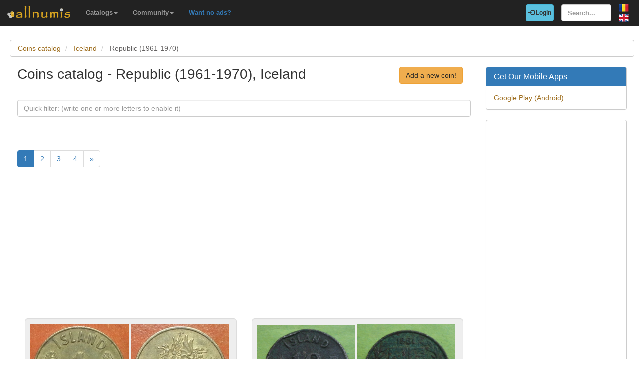

--- FILE ---
content_type: text/html; charset=utf-8
request_url: https://www.allnumis.com/coins-catalog/iceland/republic-1961-1970
body_size: 5731
content:
<!DOCTYPE html>
<html xmlns:fb="http://ogp.me/ns/fb#" lang="en">
<head>

    <!-- Global site tag (gtag.js) - Google Analytics -->
    <script async src="https://www.googletagmanager.com/gtag/js?id=UA-318167-28"></script>
    <script>
        window.dataLayer = window.dataLayer || [];
        function gtag(){dataLayer.push(arguments);}
        gtag('js', new Date());

        gtag('config', 'UA-318167-28');
    </script>

	<meta charset="utf-8">
	<meta http-equiv="X-UA-Compatible" content="IE=edge">
	<meta name="viewport" content="width=device-width, initial-scale=1">

    <link rel="apple-touch-icon" sizes="57x57" href="/apple-icon-57x57.png">
    <link rel="apple-touch-icon" sizes="60x60" href="/apple-icon-60x60.png">
    <link rel="apple-touch-icon" sizes="72x72" href="/apple-icon-72x72.png">
    <link rel="apple-touch-icon" sizes="76x76" href="/apple-icon-76x76.png">
    <link rel="apple-touch-icon" sizes="114x114" href="/apple-icon-114x114.png">
    <link rel="apple-touch-icon" sizes="120x120" href="/apple-icon-120x120.png">
    <link rel="apple-touch-icon" sizes="144x144" href="/apple-icon-144x144.png">
    <link rel="apple-touch-icon" sizes="152x152" href="/apple-icon-152x152.png">
    <link rel="apple-touch-icon" sizes="180x180" href="/apple-icon-180x180.png">
    <link rel="icon" type="image/png" sizes="192x192"  href="/android-icon-192x192.png">
    <link rel="icon" type="image/png" sizes="32x32" href="/favicon-32x32.png">
    <link rel="icon" type="image/png" sizes="96x96" href="/favicon-96x96.png">
    <link rel="icon" type="image/png" sizes="16x16" href="/favicon-16x16.png">
    <link rel="manifest" href="/manifest.json">
    <meta name="msapplication-TileColor" content="#ffffff">
    <meta name="msapplication-TileImage" content="/ms-icon-144x144.png">
    <meta name="theme-color" content="#ffffff">
    <link rel="dns-prefetch" href="https://static.doubleclick.net">
    <link rel="dns-prefetch" href="https://static.xx.fbcdn.net">
    <link rel="dns-prefetch" href="https://fonts.googleapis.com">

			<meta name="msvalidate.01" content="9414A83C099C0AD6779571F359999A58">
		<link rel="alternate" hreflang="ro" href="https://www.allnumis.ro/catalog-monede/islanda/republica-1961-1970">
	
	
			<link rel="canonical" href="https://www.allnumis.com/coins-catalog/iceland/republic-1961-1970">
		<meta property="og:url" content="https://www.allnumis.com/coins-catalog/iceland/republic-1961-1970">
			<link rel="next" href="https://www.allnumis.com/coins-catalog/iceland/republic-1961-1970/page/2">
		
		
	<meta property="fb:admins" content="651166359">
			<meta property="og:type" content="article">
	
	<title>Coins catalog - List of coins for Republic (1961-1970), Iceland</title>
			<meta property="og:title" content="Coins catalog - List of coins for Republic (1961-1970), Iceland">
	
	    
    <link rel="stylesheet" href="https://stackpath.bootstrapcdn.com/bootstrap/3.4.1/css/bootstrap.min.css" integrity="sha384-HSMxcRTRxnN+Bdg0JdbxYKrThecOKuH5zCYotlSAcp1+c8xmyTe9GYg1l9a69psu" crossorigin="anonymous">
    
    <link href="/media/css/united.css" rel="stylesheet">

	
    <script src="https://code.jquery.com/jquery-3.5.1.min.js" integrity="sha256-9/aliU8dGd2tb6OSsuzixeV4y/faTqgFtohetphbbj0=" crossorigin="anonymous"></script>
	
	</head>

<body >
<div class="navbar navbar-inverse navbar-fixed-top" id="top" role="navigation">
	<div id="top-bar">
		<div class="navbar-header">
			<button type="button" class="navbar-toggle" data-toggle="collapse" data-target=".navbar-collapse">
				<span class="sr-only">Toggle navigation</span>
				<span class="icon-bar"></span>
				<span class="icon-bar"></span>
				<span class="icon-bar"></span>
			</button>
			<a class="navbar-brand" id="main-logo" href="/"><img src="/media/images/logo.png" alt="allnumis" title="allnumis"></a>
		</div>
		<div class="navbar-collapse collapse" id="top-menu">
			<ul class="nav navbar-nav navbar-left">
				<li class="dropdown">
					<a id="catalogs-menu" class="dropdown-toggle" href="#" data-toggle="dropdown">Catalogs<span class="caret"></span></a>
					<ul class="dropdown-menu" aria-labelledby="catalogs-menu">
						<li><a href="/coins-catalog">Coins Catalog</a></li>
						<li><a href="/banknotes-catalog">Banknotes Catalog</a></li>
						<li><a href="/stamps-catalog">Stamps Catalog</a></li>
						<li><a href="/community-currencies-catalog">Community Currencies Catalog</a></li>
						<li><a href="/postal-orders-catalog">Postal Orders Catalog</a></li>
						<li><a href="/medals-catalog">Medals Catalog</a></li>
						<li><a href="/tokens-catalog">Tokens Catalog</a></li>
						<li><a href="/postcards-catalog">Postcards Catalog</a></li>
						<li><a href="/phonecards-catalog">Phonecards Catalog</a></li>
						<li><a href="/pins-catalog">Pins Catalog</a></li>
						<li><a href="/chewing-gum-inserts-catalog">Chewing Gum Inserts Catalog</a></li>
						<li><a href="/fdcs-catalog">FDCs Catalog</a></li>
					</ul>
				</li>
				<li class="dropdown">
					<a id="catalogs-menu2" class="dropdown-toggle" href="#" data-toggle="dropdown">Community<span class="caret"></span></a>
					<ul class="dropdown-menu" aria-labelledby="catalogs-menu2">
						<li><a href="/pages/thank_you"><strong>Thank you</strong></a></li>
						<li><a href="/collectors">Collectors list</a></li>
						<li><a href="/pages/top_members_by_points">Leaderboard</a></li>
						<li><a href="/pages/help_us">Want to help?</a></li>
                        						<li><a href="/pages/help_identify"><span class="text-warning"><strong>Help us identify</strong></span></a></li>
					</ul>
				</li>
                <li class="dropdown">
                    <a href="/pages/no_more_ads"><span class="text-primary">Want no ads?</span></a>
                </li>
			</ul>

			<ul class="nav navbar-nav navbar-right">
									<li id="top-login">
						<a href="/auth/login" type="button" class="btn btn-info navbar-btn login-btn-top"><span class="glyphicon glyphicon-log-in"></span> Login</a>
					</li>
					<li id="top-register">
						<a href="/auth/register" type="button" class="btn btn-warning navbar-btn register-btn-top"> Register</a>
					</li>
								<li>
					<form class="navbar-form" method="get" action="/search">
						<input type="text" aria-label="Search..." class="form-control" value="" name="q" placeholder="Search..." id="search-input">
					</form>
				</li>
				<li>
		        	<a href="https://www.allnumis.ro/catalog-monede/islanda/republica-1961-1970" class="pull-right top-language" id="top-language-ro"><img alt="RO" title="RO" src="/media/images/flag-ro.png"></a>
		        	<br>
		        	<a href="/coins-catalog/iceland/republic-1961-1970" class="pull-right top-language" id="top-language-en"><img alt="EN" title="EN" src="/media/images/flag-en.png"></a>
				</li>
			</ul>
        	
		</div>
	</div>
</div>

<div class="full-container">

	<script>
/* CLEANED JS */
$(document).ready(function(){
	$("#js_filter_for_items").keyup(function(){
		$("div.js_collectible_container").filter(function (index) {
			var cValue = $("#js_filter_for_items").val().toLowerCase();
			cValue = $.trim(cValue);
			var liValue = $(this).text().toLowerCase();
			var ret = 1;
			if (liValue.indexOf(cValue) != -1) {
				ret = 0;
				$(this).css("display", "");
			} else {
				$(this).css("display", "none");
			}
			return ret;
		});
	});
});
</script>
<ol class="breadcrumb" itemscope itemtype="https://schema.org/BreadcrumbList">
	<li itemprop="itemListElement" itemscope itemtype="https://schema.org/ListItem">
        <a itemprop="item" href="/coins-catalog"><span itemprop="name">Coins catalog</span></a>
        <meta itemprop="position" content="1" />
    </li>
	<li itemprop="itemListElement" itemscope itemtype="https://schema.org/ListItem">
        <a itemprop="item" href="/coins-catalog/iceland"><span itemprop="name">Iceland</span></a>
        <meta itemprop="position" content="2" />
    </li>
	<li itemprop="itemListElement" itemscope itemtype="https://schema.org/ListItem" class="active">
        <span itemprop="name">Republic (1961-1970)</span>
        <meta itemprop="position" content="3" />
    </li>
</ol><div class="row">
    <div class="col-lg-9">
        <div class="row">
            <div class="col-lg-10 col-sm-9 padding-left-0">
                <h1 class="important">Coins catalog - Republic (1961-1970), Iceland</h1>
            </div>
            <div class="col-lg-2 col-sm-3">
                <a rel="nofollow" class="btn btn-warning big-pull-right" href="/coins-catalog/add">Add a new coin!</a>
            </div>
        </div>
        <br>


        

        <form role="form">
            <div class="form-group">
                <input type="text" class="form-control" id="js_filter_for_items" placeholder="Quick filter: (write one or more letters to enable it)">
            </div>
        </form>

        <br clear="all"><br>
                        <script>
            function save_data_my_lists(mode, id) {
                var action = $("#helper-"+id+" .mng-ttype").val();
                var note = $("#helper-"+id+" .mng-text").val();
                $.post("/ajax/frontend/manage_lists", {mode:mode, what: 1, action: action, id: id, note: note}, function(data) {
                    if (data.e) {
                        alert(data.e);
                    } else {
                        if (data.s == "1") {
                            // Ok ..
                            $("#helper-"+id).hide();
                            if (mode == "-1") {
                                // Removed
                                //$(".mng-"+action+"-link-"+id).removeClass("manage-checked").addClass("manage-unchecked");
                                $("#s_"+action+"_"+id).val("0");
                                $("#t_"+action+"_"+id).val("");
								$("#helper-"+id).parent().find(".js_manage_btn_"+action).removeClass("btn-success").addClass("btn-default");
								$("#helper-"+id).parent().find(".js_manage_btn_"+action).find("span").removeClass("glyphicon-check").addClass("glyphicon-unchecked");
                            } else {
                                // Saved
                                //$(".mng-"+action+"-link-"+id).removeClass("manage-unchecked").addClass("manage-checked");
                                $("#s_"+action+"_"+id).val(data.i);
                                $("#t_"+action+"_"+id).val(note);
								$("#helper-"+id).parent().find(".js_manage_btn_"+action).removeClass("btn-default").addClass("btn-success");
								$("#helper-"+id).parent().find(".js_manage_btn_"+action).find("span").removeClass("glyphicon-unchecked").addClass("glyphicon-check");
                            }
                        }
                    }
                }, "json");
            }
            function prepare_box(button, what, id)
            {
                // Get status
                if ($("#s_"+what+"_"+id).val() > 0)
                {
                    // Here already
                    $("#helper-"+id+" .btn1").hide();
                    $("#helper-"+id+" .btn4").hide();
                    $("#helper-"+id+" .btn2").show();
                    $("#helper-"+id+" .btn3").show();
                }
                else
                {
                    // To be added
                    $("#helper-"+id+" .btn1").show();
                    $("#helper-"+id+" .btn4").show();
                    $("#helper-"+id+" .btn2").hide();
                    $("#helper-"+id+" .btn3").hide();
                }
                $("#helper-"+id+" .mng-text").val($("#t_"+what+"_"+id).val());
                $("#helper-"+id+" .mng-ttype").val(what);
                $("#helper-"+id).show();
                var txt = "";
                if (what == 'cp') txt = "Note - Personal Collection";
                if (what == 'tl') txt = "Note - Trade List";
                if (what == 'wl') txt = "Note - Wish List";
                $("#helper-"+id+" .mng-hlp-text").text(txt);

				$("#helper-" + id).detach().insertAfter(button);

            }
        </script>
        <ul class="pagination">

	
						<li class="active"><span>1</span></li>
								<li><a href="/coins-catalog/iceland/republic-1961-1970/page/2">2</a></li>
								<li><a href="/coins-catalog/iceland/republic-1961-1970/page/3">3</a></li>
								<li><a href="/coins-catalog/iceland/republic-1961-1970/page/4">4</a></li>
			
			<li><a href="/coins-catalog/iceland/republic-1961-1970/page/4" rel="last">&raquo;</a></li>
	
</ul>        
        <div class="row">
                <script async src="https://pagead2.googlesyndication.com/pagead/js/adsbygoogle.js"></script>
    <!-- AN - Text ads Horizontal categories -->
    <ins class="adsbygoogle"
         style="display:block"
         data-ad-client="ca-pub-7131273388706243"
         data-ad-slot="5402234137"
         data-ad-format="link"
         data-full-width-responsive="true"></ins>
    <script>
        (adsbygoogle = window.adsbygoogle || []).push({});
    </script>
        </div>

        <div class="row">
                                                            <div class="col-sm-6 js_collectible_container">
                    <div class="well subcategory-item-box">
                        <div class="collectible-images">
                                
                                                                                                <a title="1 Krona 1961" class="collectible-title" href="/coins-catalog/iceland/republic-1961-1970/1-krona-1961-37361"><img src="https://media1.allnumis.com/15948/08-12-2015/1-krona-1961_15948_686516820c4a9aM.jpg" alt="Image #1 of 1 Krona 1961" class="img-with-ratio" width="250" height="270"></a>
                                                                                                                                <a title="1 Krona 1961" class="collectible-title" href="/coins-catalog/iceland/republic-1961-1970/1-krona-1961-37361"><img src="https://media1.allnumis.com/15948/08-12-2015/1-krona-1961_15948_686534140c4a9aM.jpg" alt="Image #2 of 1 Krona 1961" class="img-with-ratio" width="250" height="270"></a>
                                                                 
                        </div>
                        <h2 class="subcategory-item-name">
                            <a title="1 Krona 1961" class="collectible-title" href="/coins-catalog/iceland/republic-1961-1970/1-krona-1961-37361">1 Krona 1961</a>
                            <span>(KM#12a)</span>
                        </h2>

                        <div class="collectible-manage">
                                                            <a class="btn btn-default btn-small subcategory-manage-option" href="#" onclick="call_login();return false;"><span class="glyphicon glyphicon-plus"></span> My Personal Collection</a>
                                <a class="btn btn-default btn-small subcategory-manage-option" href="#" onclick="call_login();return false;"><span class="glyphicon glyphicon-plus"></span> My Wish List</a>
                                <a class="btn btn-default btn-small subcategory-manage-option" href="#" onclick="call_login();return false;"><span class="glyphicon glyphicon-plus"></span> My Trade List</a>
                                                    </div>
                    </div>
                </div>

                                                                            <div class="col-sm-6 js_collectible_container">
                    <div class="well subcategory-item-box">
                        <div class="collectible-images">
                                
                                                                                                <a title="10 Aurar 1961" class="collectible-title" href="/coins-catalog/iceland/republic-1961-1970/10-aurar-1961-39832"><img src="https://media1.allnumis.com/30996/29-10-2016/10-aurar-1961_30996_987076480a74a8M.jpg" alt="Image #1 of 10 Aurar 1961" class="img-with-ratio" width="250" height="236"></a>
                                                                                                                                <a title="10 Aurar 1961" class="collectible-title" href="/coins-catalog/iceland/republic-1961-1970/10-aurar-1961-39832"><img src="https://media1.allnumis.com/30996/29-10-2016/10-aurar-1961_30996_98725457fb1191M.jpg" alt="Image #2 of 10 Aurar 1961" class="img-with-ratio" width="250" height="243"></a>
                                                                 
                        </div>
                        <h2 class="subcategory-item-name">
                            <a title="10 Aurar 1961" class="collectible-title" href="/coins-catalog/iceland/republic-1961-1970/10-aurar-1961-39832">10 Aurar 1961</a>
                            <span>(KM#10)</span>
                        </h2>

                        <div class="collectible-manage">
                                                            <a class="btn btn-default btn-small subcategory-manage-option" href="#" onclick="call_login();return false;"><span class="glyphicon glyphicon-plus"></span> My Personal Collection</a>
                                <a class="btn btn-default btn-small subcategory-manage-option" href="#" onclick="call_login();return false;"><span class="glyphicon glyphicon-plus"></span> My Wish List</a>
                                <a class="btn btn-default btn-small subcategory-manage-option" href="#" onclick="call_login();return false;"><span class="glyphicon glyphicon-plus"></span> My Trade List</a>
                                                    </div>
                    </div>
                </div>

                 </div><div class="row">                                                             <div class="col-sm-6 js_collectible_container">
                    <div class="well subcategory-item-box">
                        <div class="collectible-images">
                                
                                                                                                <a title="25 Aurar 1961" class="collectible-title" href="/coins-catalog/iceland/republic-1961-1970/25-aurar-1961-42665"><img src="https://media1.allnumis.com/42856/20-06-2018/25-aurar-1961_42856_05189264797e0aM.jpg" alt="Image #1 of 25 Aurar 1961" class="img-with-ratio" width="250" height="266"></a>
                                                                                                                                <a title="25 Aurar 1961" class="collectible-title" href="/coins-catalog/iceland/republic-1961-1970/25-aurar-1961-42665"><img src="https://media1.allnumis.com/42856/20-06-2018/25-aurar-1961_42856_05185565797e0aM.jpg" alt="Image #2 of 25 Aurar 1961" class="img-with-ratio" width="250" height="266"></a>
                                                                 
                        </div>
                        <h2 class="subcategory-item-name">
                            <a title="25 Aurar 1961" class="collectible-title" href="/coins-catalog/iceland/republic-1961-1970/25-aurar-1961-42665">25 Aurar 1961</a>
                            <span>(KM#11)</span>
                        </h2>

                        <div class="collectible-manage">
                                                            <a class="btn btn-default btn-small subcategory-manage-option" href="#" onclick="call_login();return false;"><span class="glyphicon glyphicon-plus"></span> My Personal Collection</a>
                                <a class="btn btn-default btn-small subcategory-manage-option" href="#" onclick="call_login();return false;"><span class="glyphicon glyphicon-plus"></span> My Wish List</a>
                                <a class="btn btn-default btn-small subcategory-manage-option" href="#" onclick="call_login();return false;"><span class="glyphicon glyphicon-plus"></span> My Trade List</a>
                                                    </div>
                    </div>
                </div>

                                                                            <div class="col-sm-6 js_collectible_container">
                    <div class="well subcategory-item-box">
                        <div class="collectible-images">
                                
                                                                                                <a title="1 Krona 1962" class="collectible-title" href="/coins-catalog/iceland/republic-1961-1970/1-krona-1962-39831"><img src="https://media1.allnumis.com/30996/29-10-2016/1-krona-1962_30996_72589835bac9c6M.jpg" alt="Image #1 of 1 Krona 1962" class="img-with-ratio" width="250" height="259"></a>
                                                                                                                                <a title="1 Krona 1962" class="collectible-title" href="/coins-catalog/iceland/republic-1961-1970/1-krona-1962-39831"><img src="https://media1.allnumis.com/30996/29-10-2016/1-krona-1962_30996_72608030b90f26M.jpg" alt="Image #2 of 1 Krona 1962" class="img-with-ratio" width="250" height="248"></a>
                                                                 
                        </div>
                        <h2 class="subcategory-item-name">
                            <a title="1 Krona 1962" class="collectible-title" href="/coins-catalog/iceland/republic-1961-1970/1-krona-1962-39831">1 Krona 1962</a>
                            <span>(KM#12a)</span>
                        </h2>

                        <div class="collectible-manage">
                                                            <a class="btn btn-default btn-small subcategory-manage-option" href="#" onclick="call_login();return false;"><span class="glyphicon glyphicon-plus"></span> My Personal Collection</a>
                                <a class="btn btn-default btn-small subcategory-manage-option" href="#" onclick="call_login();return false;"><span class="glyphicon glyphicon-plus"></span> My Wish List</a>
                                <a class="btn btn-default btn-small subcategory-manage-option" href="#" onclick="call_login();return false;"><span class="glyphicon glyphicon-plus"></span> My Trade List</a>
                                                    </div>
                    </div>
                </div>

                 </div><div class="row">                                                             <div class="col-sm-6 js_collectible_container">
                    <div class="well subcategory-item-box">
                        <div class="collectible-images">
                                
                                                                                                <a title="10 Aurar 1962" class="collectible-title" href="/coins-catalog/iceland/republic-1961-1970/10-aurar-1962-39803"><img src="https://media1.allnumis.com/30996/27-10-2016/10-aurar-1962_30996_903763790e2cedM.jpg" alt="Image #1 of 10 Aurar 1962" class="img-with-ratio" width="250" height="250"></a>
                                                                                                                                <a title="10 Aurar 1962" class="collectible-title" href="/coins-catalog/iceland/republic-1961-1970/10-aurar-1962-39803"><img src="https://media1.allnumis.com/30996/27-10-2016/10-aurar-1962_30996_90402434fa423bM.jpg" alt="Image #2 of 10 Aurar 1962" class="img-with-ratio" width="250" height="261"></a>
                                                                 
                        </div>
                        <h2 class="subcategory-item-name">
                            <a title="10 Aurar 1962" class="collectible-title" href="/coins-catalog/iceland/republic-1961-1970/10-aurar-1962-39803">10 Aurar 1962</a>
                            <span>(KM#10)</span>
                        </h2>

                        <div class="collectible-manage">
                                                            <a class="btn btn-default btn-small subcategory-manage-option" href="#" onclick="call_login();return false;"><span class="glyphicon glyphicon-plus"></span> My Personal Collection</a>
                                <a class="btn btn-default btn-small subcategory-manage-option" href="#" onclick="call_login();return false;"><span class="glyphicon glyphicon-plus"></span> My Wish List</a>
                                <a class="btn btn-default btn-small subcategory-manage-option" href="#" onclick="call_login();return false;"><span class="glyphicon glyphicon-plus"></span> My Trade List</a>
                                                    </div>
                    </div>
                </div>

                                                                            <div class="col-sm-6 js_collectible_container">
                    <div class="well subcategory-item-box">
                        <div class="collectible-images">
                                
                                                                                                <a title="25 Aurar 1962" class="collectible-title" href="/coins-catalog/iceland/republic-1961-1970/25-aurar-1962-39801"><img src="https://media1.allnumis.com/30996/27-10-2016/25-aurar-1962_30996_89102081e65ce2M.jpg" alt="Image #1 of 25 Aurar 1962" class="img-with-ratio" width="250" height="261"></a>
                                                                                                                                <a title="25 Aurar 1962" class="collectible-title" href="/coins-catalog/iceland/republic-1961-1970/25-aurar-1962-39801"><img src="https://media1.allnumis.com/30996/27-10-2016/25-aurar-1962_30996_8913554920aeb2M.jpg" alt="Image #2 of 25 Aurar 1962" class="img-with-ratio" width="250" height="246"></a>
                                                                 
                        </div>
                        <h2 class="subcategory-item-name">
                            <a title="25 Aurar 1962" class="collectible-title" href="/coins-catalog/iceland/republic-1961-1970/25-aurar-1962-39801">25 Aurar 1962</a>
                            <span>(KM#11)</span>
                        </h2>

                        <div class="collectible-manage">
                                                            <a class="btn btn-default btn-small subcategory-manage-option" href="#" onclick="call_login();return false;"><span class="glyphicon glyphicon-plus"></span> My Personal Collection</a>
                                <a class="btn btn-default btn-small subcategory-manage-option" href="#" onclick="call_login();return false;"><span class="glyphicon glyphicon-plus"></span> My Wish List</a>
                                <a class="btn btn-default btn-small subcategory-manage-option" href="#" onclick="call_login();return false;"><span class="glyphicon glyphicon-plus"></span> My Trade List</a>
                                                    </div>
                    </div>
                </div>

                 </div><div class="row">                                                             <div class="col-sm-6 js_collectible_container">
                    <div class="well subcategory-item-box">
                        <div class="collectible-images">
                                
                                                                                                <a title="1 Krona 1963" class="collectible-title" href="/coins-catalog/iceland/republic-1961-1970/1-krona-1963-39829"><img src="https://media1.allnumis.com/30996/29-10-2016/1-krona-1963_30996_71762871912307M.jpg" alt="Image #1 of 1 Krona 1963" class="img-with-ratio" width="250" height="270"></a>
                                                                                                                                <a title="1 Krona 1963" class="collectible-title" href="/coins-catalog/iceland/republic-1961-1970/1-krona-1963-39829"><img src="https://media1.allnumis.com/30996/29-10-2016/1-krona-1963_30996_71788316f16e89M.jpg" alt="Image #2 of 1 Krona 1963" class="img-with-ratio" width="250" height="252"></a>
                                                                 
                        </div>
                        <h2 class="subcategory-item-name">
                            <a title="1 Krona 1963" class="collectible-title" href="/coins-catalog/iceland/republic-1961-1970/1-krona-1963-39829">1 Krona 1963</a>
                            <span>(KM#12a)</span>
                        </h2>

                        <div class="collectible-manage">
                                                            <a class="btn btn-default btn-small subcategory-manage-option" href="#" onclick="call_login();return false;"><span class="glyphicon glyphicon-plus"></span> My Personal Collection</a>
                                <a class="btn btn-default btn-small subcategory-manage-option" href="#" onclick="call_login();return false;"><span class="glyphicon glyphicon-plus"></span> My Wish List</a>
                                <a class="btn btn-default btn-small subcategory-manage-option" href="#" onclick="call_login();return false;"><span class="glyphicon glyphicon-plus"></span> My Trade List</a>
                                                    </div>
                    </div>
                </div>

                                                                            <div class="col-sm-6 js_collectible_container">
                    <div class="well subcategory-item-box">
                        <div class="collectible-images">
                                
                                                                                                <a title="2 Kronur 1963" class="collectible-title" href="/coins-catalog/iceland/republic-1961-1970/2-kronur-1963-39808"><img src="https://media1.allnumis.com/30996/27-10-2016/2-kronur-1963_30996_51409345c35acfM.jpg" alt="Image #1 of 2 Kronur 1963" class="img-with-ratio" width="250" height="248"></a>
                                                                                                                                <a title="2 Kronur 1963" class="collectible-title" href="/coins-catalog/iceland/republic-1961-1970/2-kronur-1963-39808"><img src="https://media1.allnumis.com/30996/27-10-2016/2-kronur-1963_30996_51431580325eb3M.jpg" alt="Image #2 of 2 Kronur 1963" class="img-with-ratio" width="250" height="262"></a>
                                                                 
                        </div>
                        <h2 class="subcategory-item-name">
                            <a title="2 Kronur 1963" class="collectible-title" href="/coins-catalog/iceland/republic-1961-1970/2-kronur-1963-39808">2 Kronur 1963</a>
                            <span>(KM#13a)</span>
                        </h2>

                        <div class="collectible-manage">
                                                            <a class="btn btn-default btn-small subcategory-manage-option" href="#" onclick="call_login();return false;"><span class="glyphicon glyphicon-plus"></span> My Personal Collection</a>
                                <a class="btn btn-default btn-small subcategory-manage-option" href="#" onclick="call_login();return false;"><span class="glyphicon glyphicon-plus"></span> My Wish List</a>
                                <a class="btn btn-default btn-small subcategory-manage-option" href="#" onclick="call_login();return false;"><span class="glyphicon glyphicon-plus"></span> My Trade List</a>
                                                    </div>
                    </div>
                </div>

                 </div><div class="row">                                                             <div class="col-sm-6 js_collectible_container">
                    <div class="well subcategory-item-box">
                        <div class="collectible-images">
                                
                                                                                                <a title="10 Aurar 1963" class="collectible-title" href="/coins-catalog/iceland/republic-1961-1970/10-aurar-1963-34007"><img src="https://media1.allnumis.com/4436/18-12-2014/10-aurar-1963_4436_5063920181886a7M.jpg" alt="Image #1 of 10 Aurar 1963" class="img-with-ratio" width="250" height="255"></a>
                                                                                                                                <a title="10 Aurar 1963" class="collectible-title" href="/coins-catalog/iceland/republic-1961-1970/10-aurar-1963-34007"><img src="https://media1.allnumis.com/4436/18-12-2014/10-aurar-1963_4436_50648564d231a24M.jpg" alt="Image #2 of 10 Aurar 1963" class="img-with-ratio" width="250" height="257"></a>
                                                                 
                        </div>
                        <h2 class="subcategory-item-name">
                            <a title="10 Aurar 1963" class="collectible-title" href="/coins-catalog/iceland/republic-1961-1970/10-aurar-1963-34007">10 Aurar 1963</a>
                            <span>(KM#10)</span>
                        </h2>

                        <div class="collectible-manage">
                                                            <a class="btn btn-default btn-small subcategory-manage-option" href="#" onclick="call_login();return false;"><span class="glyphicon glyphicon-plus"></span> My Personal Collection</a>
                                <a class="btn btn-default btn-small subcategory-manage-option" href="#" onclick="call_login();return false;"><span class="glyphicon glyphicon-plus"></span> My Wish List</a>
                                <a class="btn btn-default btn-small subcategory-manage-option" href="#" onclick="call_login();return false;"><span class="glyphicon glyphicon-plus"></span> My Trade List</a>
                                                    </div>
                    </div>
                </div>

                                                                            <div class="col-sm-6 js_collectible_container">
                    <div class="well subcategory-item-box">
                        <div class="collectible-images">
                                
                                                                                                <a title="25 Aurar 1963" class="collectible-title" href="/coins-catalog/iceland/republic-1961-1970/25-aurar-1963-33993"><img src="https://media1.allnumis.com/4436/18-12-2014/25-aurar-1963_4436_38233176725b7f8M.jpg" alt="Image #1 of 25 Aurar 1963" class="img-with-ratio" width="250" height="250"></a>
                                                                                                                                <a title="25 Aurar 1963" class="collectible-title" href="/coins-catalog/iceland/republic-1961-1970/25-aurar-1963-33993"><img src="https://media1.allnumis.com/4436/18-12-2014/25-aurar-1963_4436_382486782f9b456M.jpg" alt="Image #2 of 25 Aurar 1963" class="img-with-ratio" width="250" height="243"></a>
                                                                 
                        </div>
                        <h2 class="subcategory-item-name">
                            <a title="25 Aurar 1963" class="collectible-title" href="/coins-catalog/iceland/republic-1961-1970/25-aurar-1963-33993">25 Aurar 1963</a>
                            <span>(KM#11)</span>
                        </h2>

                        <div class="collectible-manage">
                                                            <a class="btn btn-default btn-small subcategory-manage-option" href="#" onclick="call_login();return false;"><span class="glyphicon glyphicon-plus"></span> My Personal Collection</a>
                                <a class="btn btn-default btn-small subcategory-manage-option" href="#" onclick="call_login();return false;"><span class="glyphicon glyphicon-plus"></span> My Wish List</a>
                                <a class="btn btn-default btn-small subcategory-manage-option" href="#" onclick="call_login();return false;"><span class="glyphicon glyphicon-plus"></span> My Trade List</a>
                                                    </div>
                    </div>
                </div>

                 </div><div class="row">                     </div>

        <div class="clear"></div>
        
        <div class="clear"></div>
            <script async src="https://pagead2.googlesyndication.com/pagead/js/adsbygoogle.js"></script>
    <ins class="adsbygoogle"
         style="display:block"
         data-ad-format="autorelaxed"
         data-ad-client="ca-pub-7131273388706243"
         data-ad-slot="5202923581"></ins>
    <script>
        (adsbygoogle = window.adsbygoogle || []).push({});
    </script>
        <div class="clear"></div>

        <div class="clear"></div>
        <ul class="pagination">

	
						<li class="active"><span>1</span></li>
								<li><a href="/coins-catalog/iceland/republic-1961-1970/page/2">2</a></li>
								<li><a href="/coins-catalog/iceland/republic-1961-1970/page/3">3</a></li>
								<li><a href="/coins-catalog/iceland/republic-1961-1970/page/4">4</a></li>
			
			<li><a href="/coins-catalog/iceland/republic-1961-1970/page/4" rel="last">&raquo;</a></li>
	
</ul>
    </div>

    <div class="col-lg-3">
        <!-- Facebook Like button -->

        
		<div class="panel panel-primary">
	<div class="panel-heading">
		<h2 class="panel-title">Get Our Mobile Apps</h2>
	</div>
	<div class="panel-body">
		<a href="https://play.google.com/store/apps/developer?id=Nekhbet" rel="noopener nofollow"  target="_blank">Google Play (Android)</a>
	</div>
</div>


		<div class="panel panel-primary">
	<div class="panel-body">
            <script async src="https://pagead2.googlesyndication.com/pagead/js/adsbygoogle.js"></script>
    <!-- AN - Vertical instead donations box -->
    <ins class="adsbygoogle"
         style="display:block"
         data-ad-client="ca-pub-7131273388706243"
         data-ad-slot="5186611715"
         data-ad-format="auto"
         data-full-width-responsive="true"></ins>
    <script>
        (adsbygoogle = window.adsbygoogle || []).push({});
    </script>
	</div>
</div>    </div>
</div>


	<hr>
	<footer>
		<div class="row">
			<div class="col-lg-12">
				<ul class="list-unstyled">
					<li><a href="/">Home</a></li>
					<li><a href="/articles">Articles</a></li>
					<li><a href="/pages/thank_you">Thank you</a></li>
					<li><a href="/pages/contact">Contact</a></li>
					<li><a href="/pages/privacy-policy">Privacy Policy</a></li>
				</ul>
				<p><small>&copy; All rights reserved by www.allnumis.com</small></p>
			</div>
		</div>
	</footer>
      
</div>

<script src="https://stackpath.bootstrapcdn.com/bootstrap/3.4.1/js/bootstrap.min.js" integrity="sha384-aJ21OjlMXNL5UyIl/XNwTMqvzeRMZH2w8c5cRVpzpU8Y5bApTppSuUkhZXN0VxHd" crossorigin="anonymous"></script>
<script src="/media/js/modules/frontend/common.js?v=2"></script>


<div class="modal fade" id="show-alert-modal-general">
	<div class="modal-dialog">
		<div class="modal-content">
			<div class="modal-header">
				<button type="button" class="close" data-dismiss="modal" aria-hidden="true">&times;</button>
				<h4 class="modal-title" style="color: #d9534f;" id="show-alert-title">Error</h4>
			</div>
			<div class="modal-body">
				<p id="show-alert-modal-content"></p>
				<button type="button" class="btn btn-default" data-dismiss="modal" onclick="do_refresh_or_not();">OK</button>
			</div>
		</div><!-- /.modal-content -->
	</div><!-- /.modal-dialog -->
</div><!-- /.modal -->

	<div class="modal fade" id="show-login-modal-general">
		<div class="modal-dialog">
			<div class="modal-content">
				<div class="modal-header">
					<button type="button" class="close" data-dismiss="modal" aria-hidden="true">&times;</button>
					<h4 class="modal-title" style="color: #d9534f;" id="show-alert-title">Please Login</h4>
				</div>
				<div class="modal-body">
					<p id="show-alert-modal-content"></p>
					In order to access this feature you must be logged in.					<div style="margin-top:20px;">
						<a href="#" onclick="call_login(); return false;" class='btn btn-info'>Login now!</a>
					</div>
				</div>
			</div><!-- /.modal-content -->
		</div><!-- /.modal-dialog -->
	</div><!-- /.modal -->

</body>
</html>

--- FILE ---
content_type: text/html; charset=utf-8
request_url: https://www.google.com/recaptcha/api2/aframe
body_size: 267
content:
<!DOCTYPE HTML><html><head><meta http-equiv="content-type" content="text/html; charset=UTF-8"></head><body><script nonce="Y7S0NXbbM_2M1fOA1Y13xw">/** Anti-fraud and anti-abuse applications only. See google.com/recaptcha */ try{var clients={'sodar':'https://pagead2.googlesyndication.com/pagead/sodar?'};window.addEventListener("message",function(a){try{if(a.source===window.parent){var b=JSON.parse(a.data);var c=clients[b['id']];if(c){var d=document.createElement('img');d.src=c+b['params']+'&rc='+(localStorage.getItem("rc::a")?sessionStorage.getItem("rc::b"):"");window.document.body.appendChild(d);sessionStorage.setItem("rc::e",parseInt(sessionStorage.getItem("rc::e")||0)+1);localStorage.setItem("rc::h",'1769202831272');}}}catch(b){}});window.parent.postMessage("_grecaptcha_ready", "*");}catch(b){}</script></body></html>